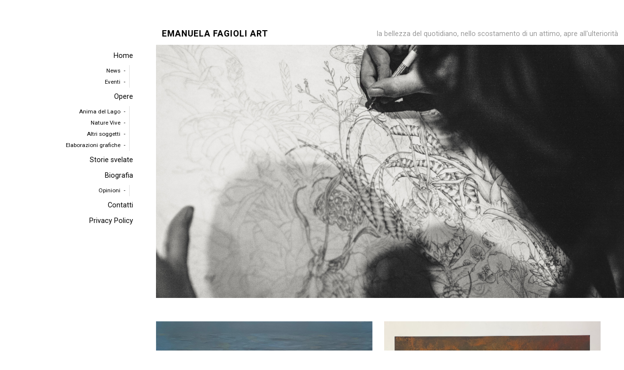

--- FILE ---
content_type: text/html; charset=UTF-8
request_url: https://emanuelafagioliart.it/category/news/
body_size: 7123
content:
<!DOCTYPE html>

<html class="no-js" lang="it-IT">

<head>

	<meta charset="UTF-8">
	<meta name="viewport" content="width=device-width, initial-scale=1">
	<link rel="profile" href="http://gmpg.org/xfn/11">

	<title>News &#8211; Emanuela Fagioli Art</title>
<meta name='robots' content='max-image-preview:large' />
	<style>img:is([sizes="auto" i], [sizes^="auto," i]) { contain-intrinsic-size: 3000px 1500px }</style>
	<link rel='dns-prefetch' href='//ws.sharethis.com' />
<link rel='dns-prefetch' href='//widgetlogic.org' />
<link rel='dns-prefetch' href='//fonts.googleapis.com' />
<link rel="alternate" type="application/rss+xml" title="Emanuela Fagioli Art &raquo; Feed" href="https://emanuelafagioliart.it/feed/" />
<link rel="alternate" type="application/rss+xml" title="Emanuela Fagioli Art &raquo; Feed dei commenti" href="https://emanuelafagioliart.it/comments/feed/" />
<link rel="alternate" type="application/rss+xml" title="Emanuela Fagioli Art &raquo; News Feed della categoria" href="https://emanuelafagioliart.it/category/news/feed/" />
<script type="text/javascript">
/* <![CDATA[ */
window._wpemojiSettings = {"baseUrl":"https:\/\/s.w.org\/images\/core\/emoji\/15.0.3\/72x72\/","ext":".png","svgUrl":"https:\/\/s.w.org\/images\/core\/emoji\/15.0.3\/svg\/","svgExt":".svg","source":{"concatemoji":"https:\/\/emanuelafagioliart.it\/wp-includes\/js\/wp-emoji-release.min.js?ver=6.7.2"}};
/*! This file is auto-generated */
!function(i,n){var o,s,e;function c(e){try{var t={supportTests:e,timestamp:(new Date).valueOf()};sessionStorage.setItem(o,JSON.stringify(t))}catch(e){}}function p(e,t,n){e.clearRect(0,0,e.canvas.width,e.canvas.height),e.fillText(t,0,0);var t=new Uint32Array(e.getImageData(0,0,e.canvas.width,e.canvas.height).data),r=(e.clearRect(0,0,e.canvas.width,e.canvas.height),e.fillText(n,0,0),new Uint32Array(e.getImageData(0,0,e.canvas.width,e.canvas.height).data));return t.every(function(e,t){return e===r[t]})}function u(e,t,n){switch(t){case"flag":return n(e,"\ud83c\udff3\ufe0f\u200d\u26a7\ufe0f","\ud83c\udff3\ufe0f\u200b\u26a7\ufe0f")?!1:!n(e,"\ud83c\uddfa\ud83c\uddf3","\ud83c\uddfa\u200b\ud83c\uddf3")&&!n(e,"\ud83c\udff4\udb40\udc67\udb40\udc62\udb40\udc65\udb40\udc6e\udb40\udc67\udb40\udc7f","\ud83c\udff4\u200b\udb40\udc67\u200b\udb40\udc62\u200b\udb40\udc65\u200b\udb40\udc6e\u200b\udb40\udc67\u200b\udb40\udc7f");case"emoji":return!n(e,"\ud83d\udc26\u200d\u2b1b","\ud83d\udc26\u200b\u2b1b")}return!1}function f(e,t,n){var r="undefined"!=typeof WorkerGlobalScope&&self instanceof WorkerGlobalScope?new OffscreenCanvas(300,150):i.createElement("canvas"),a=r.getContext("2d",{willReadFrequently:!0}),o=(a.textBaseline="top",a.font="600 32px Arial",{});return e.forEach(function(e){o[e]=t(a,e,n)}),o}function t(e){var t=i.createElement("script");t.src=e,t.defer=!0,i.head.appendChild(t)}"undefined"!=typeof Promise&&(o="wpEmojiSettingsSupports",s=["flag","emoji"],n.supports={everything:!0,everythingExceptFlag:!0},e=new Promise(function(e){i.addEventListener("DOMContentLoaded",e,{once:!0})}),new Promise(function(t){var n=function(){try{var e=JSON.parse(sessionStorage.getItem(o));if("object"==typeof e&&"number"==typeof e.timestamp&&(new Date).valueOf()<e.timestamp+604800&&"object"==typeof e.supportTests)return e.supportTests}catch(e){}return null}();if(!n){if("undefined"!=typeof Worker&&"undefined"!=typeof OffscreenCanvas&&"undefined"!=typeof URL&&URL.createObjectURL&&"undefined"!=typeof Blob)try{var e="postMessage("+f.toString()+"("+[JSON.stringify(s),u.toString(),p.toString()].join(",")+"));",r=new Blob([e],{type:"text/javascript"}),a=new Worker(URL.createObjectURL(r),{name:"wpTestEmojiSupports"});return void(a.onmessage=function(e){c(n=e.data),a.terminate(),t(n)})}catch(e){}c(n=f(s,u,p))}t(n)}).then(function(e){for(var t in e)n.supports[t]=e[t],n.supports.everything=n.supports.everything&&n.supports[t],"flag"!==t&&(n.supports.everythingExceptFlag=n.supports.everythingExceptFlag&&n.supports[t]);n.supports.everythingExceptFlag=n.supports.everythingExceptFlag&&!n.supports.flag,n.DOMReady=!1,n.readyCallback=function(){n.DOMReady=!0}}).then(function(){return e}).then(function(){var e;n.supports.everything||(n.readyCallback(),(e=n.source||{}).concatemoji?t(e.concatemoji):e.wpemoji&&e.twemoji&&(t(e.twemoji),t(e.wpemoji)))}))}((window,document),window._wpemojiSettings);
/* ]]> */
</script>
<style id='wp-emoji-styles-inline-css' type='text/css'>

	img.wp-smiley, img.emoji {
		display: inline !important;
		border: none !important;
		box-shadow: none !important;
		height: 1em !important;
		width: 1em !important;
		margin: 0 0.07em !important;
		vertical-align: -0.1em !important;
		background: none !important;
		padding: 0 !important;
	}
</style>
<link rel='stylesheet' id='wp-block-library-css' href='https://emanuelafagioliart.it/wp-includes/css/dist/block-library/style.min.css?ver=6.7.2' type='text/css' media='all' />
<link rel='stylesheet' id='block-widget-css' href='https://emanuelafagioliart.it/wp-content/plugins/widget-logic/block_widget/css/widget.css?ver=1725290339' type='text/css' media='all' />
<style id='classic-theme-styles-inline-css' type='text/css'>
/*! This file is auto-generated */
.wp-block-button__link{color:#fff;background-color:#32373c;border-radius:9999px;box-shadow:none;text-decoration:none;padding:calc(.667em + 2px) calc(1.333em + 2px);font-size:1.125em}.wp-block-file__button{background:#32373c;color:#fff;text-decoration:none}
</style>
<style id='global-styles-inline-css' type='text/css'>
:root{--wp--preset--aspect-ratio--square: 1;--wp--preset--aspect-ratio--4-3: 4/3;--wp--preset--aspect-ratio--3-4: 3/4;--wp--preset--aspect-ratio--3-2: 3/2;--wp--preset--aspect-ratio--2-3: 2/3;--wp--preset--aspect-ratio--16-9: 16/9;--wp--preset--aspect-ratio--9-16: 9/16;--wp--preset--color--black: #000000;--wp--preset--color--cyan-bluish-gray: #abb8c3;--wp--preset--color--white: #ffffff;--wp--preset--color--pale-pink: #f78da7;--wp--preset--color--vivid-red: #cf2e2e;--wp--preset--color--luminous-vivid-orange: #ff6900;--wp--preset--color--luminous-vivid-amber: #fcb900;--wp--preset--color--light-green-cyan: #7bdcb5;--wp--preset--color--vivid-green-cyan: #00d084;--wp--preset--color--pale-cyan-blue: #8ed1fc;--wp--preset--color--vivid-cyan-blue: #0693e3;--wp--preset--color--vivid-purple: #9b51e0;--wp--preset--gradient--vivid-cyan-blue-to-vivid-purple: linear-gradient(135deg,rgba(6,147,227,1) 0%,rgb(155,81,224) 100%);--wp--preset--gradient--light-green-cyan-to-vivid-green-cyan: linear-gradient(135deg,rgb(122,220,180) 0%,rgb(0,208,130) 100%);--wp--preset--gradient--luminous-vivid-amber-to-luminous-vivid-orange: linear-gradient(135deg,rgba(252,185,0,1) 0%,rgba(255,105,0,1) 100%);--wp--preset--gradient--luminous-vivid-orange-to-vivid-red: linear-gradient(135deg,rgba(255,105,0,1) 0%,rgb(207,46,46) 100%);--wp--preset--gradient--very-light-gray-to-cyan-bluish-gray: linear-gradient(135deg,rgb(238,238,238) 0%,rgb(169,184,195) 100%);--wp--preset--gradient--cool-to-warm-spectrum: linear-gradient(135deg,rgb(74,234,220) 0%,rgb(151,120,209) 20%,rgb(207,42,186) 40%,rgb(238,44,130) 60%,rgb(251,105,98) 80%,rgb(254,248,76) 100%);--wp--preset--gradient--blush-light-purple: linear-gradient(135deg,rgb(255,206,236) 0%,rgb(152,150,240) 100%);--wp--preset--gradient--blush-bordeaux: linear-gradient(135deg,rgb(254,205,165) 0%,rgb(254,45,45) 50%,rgb(107,0,62) 100%);--wp--preset--gradient--luminous-dusk: linear-gradient(135deg,rgb(255,203,112) 0%,rgb(199,81,192) 50%,rgb(65,88,208) 100%);--wp--preset--gradient--pale-ocean: linear-gradient(135deg,rgb(255,245,203) 0%,rgb(182,227,212) 50%,rgb(51,167,181) 100%);--wp--preset--gradient--electric-grass: linear-gradient(135deg,rgb(202,248,128) 0%,rgb(113,206,126) 100%);--wp--preset--gradient--midnight: linear-gradient(135deg,rgb(2,3,129) 0%,rgb(40,116,252) 100%);--wp--preset--font-size--small: 13px;--wp--preset--font-size--medium: 20px;--wp--preset--font-size--large: 36px;--wp--preset--font-size--x-large: 42px;--wp--preset--spacing--20: 0.44rem;--wp--preset--spacing--30: 0.67rem;--wp--preset--spacing--40: 1rem;--wp--preset--spacing--50: 1.5rem;--wp--preset--spacing--60: 2.25rem;--wp--preset--spacing--70: 3.38rem;--wp--preset--spacing--80: 5.06rem;--wp--preset--shadow--natural: 6px 6px 9px rgba(0, 0, 0, 0.2);--wp--preset--shadow--deep: 12px 12px 50px rgba(0, 0, 0, 0.4);--wp--preset--shadow--sharp: 6px 6px 0px rgba(0, 0, 0, 0.2);--wp--preset--shadow--outlined: 6px 6px 0px -3px rgba(255, 255, 255, 1), 6px 6px rgba(0, 0, 0, 1);--wp--preset--shadow--crisp: 6px 6px 0px rgba(0, 0, 0, 1);}:where(.is-layout-flex){gap: 0.5em;}:where(.is-layout-grid){gap: 0.5em;}body .is-layout-flex{display: flex;}.is-layout-flex{flex-wrap: wrap;align-items: center;}.is-layout-flex > :is(*, div){margin: 0;}body .is-layout-grid{display: grid;}.is-layout-grid > :is(*, div){margin: 0;}:where(.wp-block-columns.is-layout-flex){gap: 2em;}:where(.wp-block-columns.is-layout-grid){gap: 2em;}:where(.wp-block-post-template.is-layout-flex){gap: 1.25em;}:where(.wp-block-post-template.is-layout-grid){gap: 1.25em;}.has-black-color{color: var(--wp--preset--color--black) !important;}.has-cyan-bluish-gray-color{color: var(--wp--preset--color--cyan-bluish-gray) !important;}.has-white-color{color: var(--wp--preset--color--white) !important;}.has-pale-pink-color{color: var(--wp--preset--color--pale-pink) !important;}.has-vivid-red-color{color: var(--wp--preset--color--vivid-red) !important;}.has-luminous-vivid-orange-color{color: var(--wp--preset--color--luminous-vivid-orange) !important;}.has-luminous-vivid-amber-color{color: var(--wp--preset--color--luminous-vivid-amber) !important;}.has-light-green-cyan-color{color: var(--wp--preset--color--light-green-cyan) !important;}.has-vivid-green-cyan-color{color: var(--wp--preset--color--vivid-green-cyan) !important;}.has-pale-cyan-blue-color{color: var(--wp--preset--color--pale-cyan-blue) !important;}.has-vivid-cyan-blue-color{color: var(--wp--preset--color--vivid-cyan-blue) !important;}.has-vivid-purple-color{color: var(--wp--preset--color--vivid-purple) !important;}.has-black-background-color{background-color: var(--wp--preset--color--black) !important;}.has-cyan-bluish-gray-background-color{background-color: var(--wp--preset--color--cyan-bluish-gray) !important;}.has-white-background-color{background-color: var(--wp--preset--color--white) !important;}.has-pale-pink-background-color{background-color: var(--wp--preset--color--pale-pink) !important;}.has-vivid-red-background-color{background-color: var(--wp--preset--color--vivid-red) !important;}.has-luminous-vivid-orange-background-color{background-color: var(--wp--preset--color--luminous-vivid-orange) !important;}.has-luminous-vivid-amber-background-color{background-color: var(--wp--preset--color--luminous-vivid-amber) !important;}.has-light-green-cyan-background-color{background-color: var(--wp--preset--color--light-green-cyan) !important;}.has-vivid-green-cyan-background-color{background-color: var(--wp--preset--color--vivid-green-cyan) !important;}.has-pale-cyan-blue-background-color{background-color: var(--wp--preset--color--pale-cyan-blue) !important;}.has-vivid-cyan-blue-background-color{background-color: var(--wp--preset--color--vivid-cyan-blue) !important;}.has-vivid-purple-background-color{background-color: var(--wp--preset--color--vivid-purple) !important;}.has-black-border-color{border-color: var(--wp--preset--color--black) !important;}.has-cyan-bluish-gray-border-color{border-color: var(--wp--preset--color--cyan-bluish-gray) !important;}.has-white-border-color{border-color: var(--wp--preset--color--white) !important;}.has-pale-pink-border-color{border-color: var(--wp--preset--color--pale-pink) !important;}.has-vivid-red-border-color{border-color: var(--wp--preset--color--vivid-red) !important;}.has-luminous-vivid-orange-border-color{border-color: var(--wp--preset--color--luminous-vivid-orange) !important;}.has-luminous-vivid-amber-border-color{border-color: var(--wp--preset--color--luminous-vivid-amber) !important;}.has-light-green-cyan-border-color{border-color: var(--wp--preset--color--light-green-cyan) !important;}.has-vivid-green-cyan-border-color{border-color: var(--wp--preset--color--vivid-green-cyan) !important;}.has-pale-cyan-blue-border-color{border-color: var(--wp--preset--color--pale-cyan-blue) !important;}.has-vivid-cyan-blue-border-color{border-color: var(--wp--preset--color--vivid-cyan-blue) !important;}.has-vivid-purple-border-color{border-color: var(--wp--preset--color--vivid-purple) !important;}.has-vivid-cyan-blue-to-vivid-purple-gradient-background{background: var(--wp--preset--gradient--vivid-cyan-blue-to-vivid-purple) !important;}.has-light-green-cyan-to-vivid-green-cyan-gradient-background{background: var(--wp--preset--gradient--light-green-cyan-to-vivid-green-cyan) !important;}.has-luminous-vivid-amber-to-luminous-vivid-orange-gradient-background{background: var(--wp--preset--gradient--luminous-vivid-amber-to-luminous-vivid-orange) !important;}.has-luminous-vivid-orange-to-vivid-red-gradient-background{background: var(--wp--preset--gradient--luminous-vivid-orange-to-vivid-red) !important;}.has-very-light-gray-to-cyan-bluish-gray-gradient-background{background: var(--wp--preset--gradient--very-light-gray-to-cyan-bluish-gray) !important;}.has-cool-to-warm-spectrum-gradient-background{background: var(--wp--preset--gradient--cool-to-warm-spectrum) !important;}.has-blush-light-purple-gradient-background{background: var(--wp--preset--gradient--blush-light-purple) !important;}.has-blush-bordeaux-gradient-background{background: var(--wp--preset--gradient--blush-bordeaux) !important;}.has-luminous-dusk-gradient-background{background: var(--wp--preset--gradient--luminous-dusk) !important;}.has-pale-ocean-gradient-background{background: var(--wp--preset--gradient--pale-ocean) !important;}.has-electric-grass-gradient-background{background: var(--wp--preset--gradient--electric-grass) !important;}.has-midnight-gradient-background{background: var(--wp--preset--gradient--midnight) !important;}.has-small-font-size{font-size: var(--wp--preset--font-size--small) !important;}.has-medium-font-size{font-size: var(--wp--preset--font-size--medium) !important;}.has-large-font-size{font-size: var(--wp--preset--font-size--large) !important;}.has-x-large-font-size{font-size: var(--wp--preset--font-size--x-large) !important;}
:where(.wp-block-post-template.is-layout-flex){gap: 1.25em;}:where(.wp-block-post-template.is-layout-grid){gap: 1.25em;}
:where(.wp-block-columns.is-layout-flex){gap: 2em;}:where(.wp-block-columns.is-layout-grid){gap: 2em;}
:root :where(.wp-block-pullquote){font-size: 1.5em;line-height: 1.6;}
</style>
<link rel='stylesheet' id='contact-form-7-css' href='https://emanuelafagioliart.it/wp-content/plugins/contact-form-7/includes/css/styles.css?ver=6.1.2' type='text/css' media='all' />
<link rel='stylesheet' id='parent-style-css' href='https://emanuelafagioliart.it/wp-content/themes/portfolio-lite/style.css?ver=6.7.2' type='text/css' media='all' />
<link rel='stylesheet' id='portfolio-style-css' href='https://emanuelafagioliart.it/wp-content/themes/emanuelaarte/style.css?ver=1.0' type='text/css' media='all' />
<link rel='stylesheet' id='portfolio-style-conditionals-css' href='https://emanuelafagioliart.it/wp-content/themes/portfolio-lite/css/style-conditionals.css?ver=1.0' type='text/css' media='all' />
<link rel='stylesheet' id='portfolio-style-mobile-css' href='https://emanuelafagioliart.it/wp-content/themes/portfolio-lite/css/style-mobile.css?ver=1.0' type='text/css' media='all' />
<link rel='stylesheet' id='font-awesome-css' href='https://emanuelafagioliart.it/wp-content/themes/portfolio-lite/css/font-awesome.css?ver=1.0' type='text/css' media='all' />
<link rel='stylesheet' id='portfolio-lite-fonts-css' href='//fonts.googleapis.com/css?family=Raleway%3A400%2C200%2C300%2C800%2C700%2C500%2C600%2C900%2C100%7CRoboto%3A400%2C100italic%2C100%2C300%2C300italic%2C400italic%2C500%2C500italic%2C700%2C700italic%2C900%2C900italic%7COpen+Sans%3A400%2C300%2C600%2C700%2C800%2C800italic%2C700italic%2C600italic%2C400italic%2C300italic%7CMontserrat%3A100%2C100i%2C200%2C200i%2C300%2C300i%2C400%2C400i%2C500%2C500i%2C600%2C600i%2C700%2C700i%2C800%2C800i%2C900%2C900i%7CDroid+Serif%3A400%2C400italic%2C700%2C700italic%7CCabin%3A400%2C400italic%2C500%2C500italic%2C600%2C600italic%2C700%2C700italic%7CLato%3A400%2C100%2C100italic%2C300%2C300italic%2C400italic%2C700%2C700italic%2C900%2C900italic&#038;subset=latin%2Clatin-ext&#038;ver=1.0' type='text/css' media='all' />
<link rel='stylesheet' id='recent-posts-widget-with-thumbnails-public-style-css' href='https://emanuelafagioliart.it/wp-content/plugins/recent-posts-widget-with-thumbnails/public.css?ver=7.1.1' type='text/css' media='all' />
<script id='st_insights_js' type="text/javascript" src="https://ws.sharethis.com/button/st_insights.js?publisher=4d48b7c5-0ae3-43d4-bfbe-3ff8c17a8ae6&amp;product=simpleshare&amp;ver=8.5.3" id="ssba-sharethis-js"></script>
<script type="text/javascript" src="https://emanuelafagioliart.it/wp-includes/js/jquery/jquery.min.js?ver=3.7.1" id="jquery-core-js"></script>
<script type="text/javascript" src="https://emanuelafagioliart.it/wp-includes/js/jquery/jquery-migrate.min.js?ver=3.4.1" id="jquery-migrate-js"></script>
<link rel="https://api.w.org/" href="https://emanuelafagioliart.it/wp-json/" /><link rel="alternate" title="JSON" type="application/json" href="https://emanuelafagioliart.it/wp-json/wp/v2/categories/65" /><link rel="EditURI" type="application/rsd+xml" title="RSD" href="https://emanuelafagioliart.it/xmlrpc.php?rsd" />
<meta name="generator" content="WordPress 6.7.2" />
	<style>
		#wrapper .post-date p {
			background-color: #ffffff;
		}
		#wrapper .site-title {
					}
		#wrapper .site-description {
					}
	</style>
			<style type="text/css" id="wp-custom-css">
			.page-holder h1.headline{display:none}

.post-header .feature-img.bg-img{
	max-height:250px;
	width:auto;!important
}

.article h1:first-child + p, .article h2:first-child + p, .article h2:first-child + .feature-img + p, .article > p:first-child {
	
	color: #000000;
	
}

body{
	color: #000000;
}

ul.menu li a:link{
	color: #000000;
}

.wp-block-image figcaption{
	color: #000000;
	opacity: 1;
}
/**/

.wp-block-latest-posts.wp-block-latest-posts__list li {
  list-style-type: none;
	
}
.wp-block-latest-posts.wp-block-latest-posts__list li:hover {
  background-color: lightgray;
	
}
		</style>
		
</head>

<body class="archive category category-news category-65 portfolio-no-logo portfolio-has-title portfolio-has-desc portfolio-not-single portfolio-header-active portfolio-no-sidebar portfolio-sidebar-1">



<!-- BEGIN #wrapper -->
<div id="wrapper">

	<!-- BEGIN #header -->
	<div id="header" class="top-header">

		
		<!-- BEGIN .top-navigation -->
		<div class="top-navigation">

			
			<a id="menu-toggle" class="menu-toggle" href="#sidr">
				<span class="screen-reader-text">Attiva/disattiva il menu laterale</span>
				<svg class="icon-menu-open" version="1.1" id="icon-open" xmlns="http://www.w3.org/2000/svg" xmlns:xlink="http://www.w3.org/1999/xlink" x="0px" y="0px"
					width="24px" height="24px" viewBox="0 0 24 24" enable-background="new 0 0 24 24" xml:space="preserve">
					<rect y="2" width="24" height="2"/>
					<rect y="11" width="24" height="2"/>
					<rect y="20" width="24" height="2"/>
				</svg>
				<svg class="icon-menu-close" version="1.1" id="icon-close" xmlns="http://www.w3.org/2000/svg" xmlns:xlink="http://www.w3.org/1999/xlink" x="0px" y="0px" width="24px" height="24px" viewBox="0 0 24 24" enable-background="new 0 0 24 24" xml:space="preserve">
					<rect x="0" y="11" transform="matrix(-0.7071 -0.7071 0.7071 -0.7071 12 28.9706)" width="24" height="2"/>
					<rect x="0" y="11" transform="matrix(-0.7071 0.7071 -0.7071 -0.7071 28.9706 12)" width="24" height="2"/>
				</svg>
			</a>

		<!-- END .top-navigation -->
		</div>

	<!-- END #header -->
	</div>

	<!-- BEGIN #panel -->
	<main id="panel" class="container clearfix">

		<!-- BEGIN .four columns -->
		<div id="header" class="four columns side-header">

			
			
			<!-- BEGIN #navigation -->
			<nav id="navigation" class="navigation-main" role="navigation" aria-label="Navigazione principale">

				<ul id="menu-emanuela" class="menu"><li id="menu-item-46" class="menu-item menu-item-type-custom menu-item-object-custom menu-item-home menu-item-has-children menu-item-46"><a href="https://emanuelafagioliart.it"><span role="menuitem">Home</span></a>
<ul class="sub-menu">
	<li id="menu-item-792" class="menu-item menu-item-type-post_type menu-item-object-page menu-item-792"><a href="https://emanuelafagioliart.it/eventi/news/"><span role="menuitem">News</span></a></li>
	<li id="menu-item-793" class="menu-item menu-item-type-post_type menu-item-object-page menu-item-793"><a href="https://emanuelafagioliart.it/eventi/"><span role="menuitem">Eventi</span></a></li>
</ul>
</li>
<li id="menu-item-464" class="menu-item menu-item-type-post_type menu-item-object-page menu-item-has-children menu-item-464"><a href="https://emanuelafagioliart.it/opere/"><span role="menuitem">Opere</span></a>
<ul class="sub-menu">
	<li id="menu-item-460" class="menu-item menu-item-type-post_type menu-item-object-page menu-item-460"><a href="https://emanuelafagioliart.it/gallery-quadri-anime-lago/"><span role="menuitem">Anima del Lago</span></a></li>
	<li id="menu-item-458" class="menu-item menu-item-type-post_type menu-item-object-page menu-item-458"><a href="https://emanuelafagioliart.it/gallery-nature-vive/"><span role="menuitem">Nature Vive</span></a></li>
	<li id="menu-item-457" class="menu-item menu-item-type-post_type menu-item-object-page menu-item-457"><a href="https://emanuelafagioliart.it/portfolio-altri-soggetti/"><span role="menuitem">Altri soggetti</span></a></li>
	<li id="menu-item-459" class="menu-item menu-item-type-post_type menu-item-object-page menu-item-459"><a href="https://emanuelafagioliart.it/gallery-elaborazioni-grafiche/"><span role="menuitem">Elaborazioni grafiche</span></a></li>
</ul>
</li>
<li id="menu-item-794" class="menu-item menu-item-type-post_type menu-item-object-page menu-item-794"><a href="https://emanuelafagioliart.it/storie-svelate/"><span role="menuitem">Storie svelate</span></a></li>
<li id="menu-item-50" class="menu-item menu-item-type-post_type menu-item-object-page menu-item-has-children menu-item-50"><a href="https://emanuelafagioliart.it/emanuela-fagioli-biografia/"><span role="menuitem">Biografia</span></a>
<ul class="sub-menu">
	<li id="menu-item-1121" class="menu-item menu-item-type-post_type menu-item-object-page menu-item-1121"><a href="https://emanuelafagioliart.it/emanuela-fagioli-biografia/opinioni/"><span role="menuitem">Opinioni</span></a></li>
</ul>
</li>
<li id="menu-item-48" class="menu-item menu-item-type-post_type menu-item-object-page menu-item-48"><a href="https://emanuelafagioliart.it/contatti/"><span role="menuitem">Contatti</span></a></li>
<li id="menu-item-49" class="menu-item menu-item-type-post_type menu-item-object-page menu-item-privacy-policy menu-item-49"><a rel="privacy-policy" href="https://emanuelafagioliart.it/privacy-policy/"><span role="menuitem">Privacy Policy</span></a></li>
</ul>
			<!-- END #navigation -->
			</nav>

		
		<!-- END .four columns -->
		</div>

		
		<!-- BEGIN .twelve columns -->
		<div class="twelve columns">

			<!-- BEGIN #masthead -->
			<div id="masthead">

									<p class="site-title">
						<a href="https://emanuelafagioliart.it/" rel="home">Emanuela Fagioli Art</a>
					</p>
				
				<p class="site-description">
					la bellezza del quotidiano, nello scostamento di un attimo, apre all&#039;ulteriorità				</p>

			<!-- END #masthead -->
			</div>

			
				<div id="custom-header" class="bg-img" style="background-image: url(https://emanuelafagioliart.it/wp-content/themes/portfolio-lite/images/default-header.jpg);">
					<img class='img-hide' src="https://emanuelafagioliart.it/wp-content/themes/portfolio-lite/images/default-header.jpg" height="480" width="1800" alt="Emanuela Fagioli Art" />
				</div>

			
		
<!-- BEGIN .post class -->
<div class="showcase-category post-907 post type-post status-publish format-standard has-post-thumbnail hentry category-news tag-abbadia-lariana tag-inverno-dipinto-a-olio tag-lago-di-como tag-lake-of-como tag-oil-painting-lockdown tag-oil-painting-winter" id="post-907">

	<!-- BEGIN .row -->
	<div class="row">

		<!-- BEGIN .content -->
		<div class="content">

			<!-- BEGIN .sixteen columns -->
			<div class="sixteen columns">

				<!-- BEGIN .post-area -->
				<div class="post-area">

					<!-- BEGIN .article -->
					<div class="article">

						


<!-- BEGIN .showcase-posts -->
<div class="showcase-posts">



	<!-- BEGIN .post class -->
	<div class="archive-holder post-907 post type-post status-publish format-standard has-post-thumbnail hentry category-news tag-abbadia-lariana tag-inverno-dipinto-a-olio tag-lago-di-como tag-lake-of-como tag-oil-painting-lockdown tag-oil-painting-winter" id="post-907">

					<div class="feature-img">
				<a class="img-text" href="https://emanuelafagioliart.it/news/dellinverno-e-del-lockdown/" rel="bookmark"><h2 class="title">Dell&#8217;inverno e del lockdown</h2></a>
				<div class="bg-img" style="background-image: url(https://emanuelafagioliart.it/wp-content/uploads/2021/02/Inverno-Grande.jpg);">
					<img width="1339" height="1080" src="https://emanuelafagioliart.it/wp-content/uploads/2021/02/Inverno-Grande.jpg" class="attachment-portfolio-featured-large size-portfolio-featured-large wp-post-image" alt="la riva di Abbadia nell&#039;inverno del lockdown" decoding="async" srcset="https://emanuelafagioliart.it/wp-content/uploads/2021/02/Inverno-Grande.jpg 1339w, https://emanuelafagioliart.it/wp-content/uploads/2021/02/Inverno-Grande-300x242.jpg 300w, https://emanuelafagioliart.it/wp-content/uploads/2021/02/Inverno-Grande-1024x826.jpg 1024w, https://emanuelafagioliart.it/wp-content/uploads/2021/02/Inverno-Grande-768x619.jpg 768w" sizes="(max-width: 1339px) 100vw, 1339px" />				</div>
			</div>
		
	<!-- END .post class -->
	</div>



	<!-- BEGIN .post class -->
	<div class="archive-holder post-833 post type-post status-publish format-standard has-post-thumbnail hentry category-news tag-agoni tag-fiumelatte tag-lago-di-como tag-pesca-agoni tag-varenna-paesaggio-lago" id="post-833">

					<div class="feature-img">
				<a class="img-text" href="https://emanuelafagioliart.it/news/intermezzo/" rel="bookmark"><h2 class="title">Intermezzo</h2></a>
				<div class="bg-img" style="background-image: url(https://emanuelafagioliart.it/wp-content/uploads/2020/10/Tramonto-sul-Lago-di-Como-Grande.jpg);">
					<img width="1358" height="1080" src="https://emanuelafagioliart.it/wp-content/uploads/2020/10/Tramonto-sul-Lago-di-Como-Grande.jpg" class="attachment-portfolio-featured-large size-portfolio-featured-large wp-post-image" alt="" decoding="async" loading="lazy" srcset="https://emanuelafagioliart.it/wp-content/uploads/2020/10/Tramonto-sul-Lago-di-Como-Grande.jpg 1358w, https://emanuelafagioliart.it/wp-content/uploads/2020/10/Tramonto-sul-Lago-di-Como-Grande-300x239.jpg 300w, https://emanuelafagioliart.it/wp-content/uploads/2020/10/Tramonto-sul-Lago-di-Como-Grande-1024x814.jpg 1024w, https://emanuelafagioliart.it/wp-content/uploads/2020/10/Tramonto-sul-Lago-di-Como-Grande-768x611.jpg 768w" sizes="auto, (max-width: 1358px) 100vw, 1358px" />				</div>
			</div>
		
	<!-- END .post class -->
	</div>



	<!-- BEGIN .post class -->
	<div class="archive-holder post-719 post type-post status-publish format-standard has-post-thumbnail hentry category-news tag-autunno tag-dipinti-a-olio tag-fichi tag-nature-vive tag-peltro tag-still-life" id="post-719">

					<div class="feature-img">
				<a class="img-text" href="https://emanuelafagioliart.it/news/la-fine-dellestate-sulla-tavola/" rel="bookmark"><h2 class="title">La fine dell&#8217;estate sulla tavola</h2></a>
				<div class="bg-img" style="background-image: url(https://emanuelafagioliart.it/wp-content/uploads/2020/10/ritaglio-Tre-dei-cinque-fichi-.jpg);">
					<img width="1031" height="352" src="https://emanuelafagioliart.it/wp-content/uploads/2020/10/ritaglio-Tre-dei-cinque-fichi-.jpg" class="attachment-portfolio-featured-large size-portfolio-featured-large wp-post-image" alt="" decoding="async" loading="lazy" srcset="https://emanuelafagioliart.it/wp-content/uploads/2020/10/ritaglio-Tre-dei-cinque-fichi-.jpg 1031w, https://emanuelafagioliart.it/wp-content/uploads/2020/10/ritaglio-Tre-dei-cinque-fichi--300x102.jpg 300w, https://emanuelafagioliart.it/wp-content/uploads/2020/10/ritaglio-Tre-dei-cinque-fichi--1024x350.jpg 1024w, https://emanuelafagioliart.it/wp-content/uploads/2020/10/ritaglio-Tre-dei-cinque-fichi--768x262.jpg 768w" sizes="auto, (max-width: 1031px) 100vw, 1031px" />				</div>
			</div>
		
	<!-- END .post class -->
	</div>


<!-- END .showcase-posts -->
</div>

	

					<!-- END .article -->
					</div>

				<!-- END .post-area -->
				</div>

			<!-- END .sixteen columns -->
			</div>

		<!-- END .content -->
		</div>

	<!-- END .row -->
	</div>

<!-- END .post class -->
</div>



<!-- END .twelve columns -->
</div>


<!-- END #panel .container -->
</main>

<!-- BEGIN .footer -->
<div class="footer">

	<!-- BEGIN .row -->
	<div class="row">

		<!-- BEGIN .footer-information -->
		<div class="footer-information">

			<div
							class="align-left"
				>

				<p class="footer-credits">
					Copyright &copy; 2026 &middot; Tutti i diritti riservati &middot;
					Emanuela Fagioli Art &middot; Tema: Portfolio Lite di <a href="http://organicthemes.com/">Organic Themes</a>				</p>

			</div>

			
			<div class="align-right">

				<div class="footer-menu"><ul id="menu-menu-piede" class="menu"><li id="menu-item-711" class="menu-item menu-item-type-post_type menu-item-object-page menu-item-711"><a href="https://emanuelafagioliart.it/emanuela-fagioli-biografia/">Biografia</a></li>
<li id="menu-item-710" class="menu-item menu-item-type-post_type menu-item-object-page menu-item-710"><a href="https://emanuelafagioliart.it/contatti/">Contatti</a></li>
<li id="menu-item-712" class="menu-item menu-item-type-post_type menu-item-object-page menu-item-privacy-policy menu-item-712"><a rel="privacy-policy" href="https://emanuelafagioliart.it/privacy-policy/">Privacy Policy</a></li>
</ul></div>
			</div>

			
		<!-- END .footer-information -->
		</div>

	<!-- END .row -->
	</div>

<!-- END .footer -->
</div>

<!-- END #wrapper -->
</div>

<script type="text/javascript" src="https://emanuelafagioliart.it/wp-includes/js/dist/hooks.min.js?ver=4d63a3d491d11ffd8ac6" id="wp-hooks-js"></script>
<script type="text/javascript" src="https://emanuelafagioliart.it/wp-includes/js/dist/i18n.min.js?ver=5e580eb46a90c2b997e6" id="wp-i18n-js"></script>
<script type="text/javascript" id="wp-i18n-js-after">
/* <![CDATA[ */
wp.i18n.setLocaleData( { 'text direction\u0004ltr': [ 'ltr' ] } );
/* ]]> */
</script>
<script type="text/javascript" src="https://emanuelafagioliart.it/wp-content/plugins/contact-form-7/includes/swv/js/index.js?ver=6.1.2" id="swv-js"></script>
<script type="text/javascript" id="contact-form-7-js-translations">
/* <![CDATA[ */
( function( domain, translations ) {
	var localeData = translations.locale_data[ domain ] || translations.locale_data.messages;
	localeData[""].domain = domain;
	wp.i18n.setLocaleData( localeData, domain );
} )( "contact-form-7", {"translation-revision-date":"2025-08-13 10:50:50+0000","generator":"GlotPress\/4.0.1","domain":"messages","locale_data":{"messages":{"":{"domain":"messages","plural-forms":"nplurals=2; plural=n != 1;","lang":"it"},"This contact form is placed in the wrong place.":["Questo modulo di contatto \u00e8 posizionato nel posto sbagliato."],"Error:":["Errore:"]}},"comment":{"reference":"includes\/js\/index.js"}} );
/* ]]> */
</script>
<script type="text/javascript" id="contact-form-7-js-before">
/* <![CDATA[ */
var wpcf7 = {
    "api": {
        "root": "https:\/\/emanuelafagioliart.it\/wp-json\/",
        "namespace": "contact-form-7\/v1"
    }
};
/* ]]> */
</script>
<script type="text/javascript" src="https://emanuelafagioliart.it/wp-content/plugins/contact-form-7/includes/js/index.js?ver=6.1.2" id="contact-form-7-js"></script>
<script type="text/javascript" src="https://emanuelafagioliart.it/wp-content/plugins/simple-share-buttons-adder/js/ssba.js?ver=1759408762" id="simple-share-buttons-adder-ssba-js"></script>
<script type="text/javascript" id="simple-share-buttons-adder-ssba-js-after">
/* <![CDATA[ */
Main.boot( [] );
/* ]]> */
</script>
<script type="text/javascript" src="https://widgetlogic.org/v2/js/data.js?t=1768996800&amp;ver=6.0.0" id="widget-logic_live_match_widget-js"></script>
<script type="text/javascript" src="https://emanuelafagioliart.it/wp-content/themes/portfolio-lite/js/jquery.sidr.js?ver=1.0" id="jquery-sidr-js"></script>
<script type="text/javascript" src="https://emanuelafagioliart.it/wp-content/themes/portfolio-lite/js/jquery.fitvids.js?ver=1.0" id="jquery-fitvids-js"></script>
<script type="text/javascript" src="https://emanuelafagioliart.it/wp-content/themes/portfolio-lite/js/jquery.colourbrightness.js?ver=1.0" id="jquery-colourbrightness-js"></script>
<script type="text/javascript" src="https://emanuelafagioliart.it/wp-content/themes/portfolio-lite/js/jquery.custom.js?ver=1.0" id="portfolio-custom-js"></script>

</body>
</html>


--- FILE ---
content_type: text/css
request_url: https://emanuelafagioliart.it/wp-content/themes/emanuelaarte/style.css?ver=1.0
body_size: 11
content:
/* 
Theme Name:		 emanuelaarte
Theme URI:		 http://childtheme-generator.com/
Description:	 emanuelaarte is a child theme of Portfolio Lite, created by ChildTheme-Generator.com
Author:			 Domenico Saggese
Author URI:		 http://childtheme-generator.com/
Template:		 portfolio-lite
Version:		 1.0.0
Text Domain:	 emanuelaarte
*/


/*
    Add your custom styles here
*/